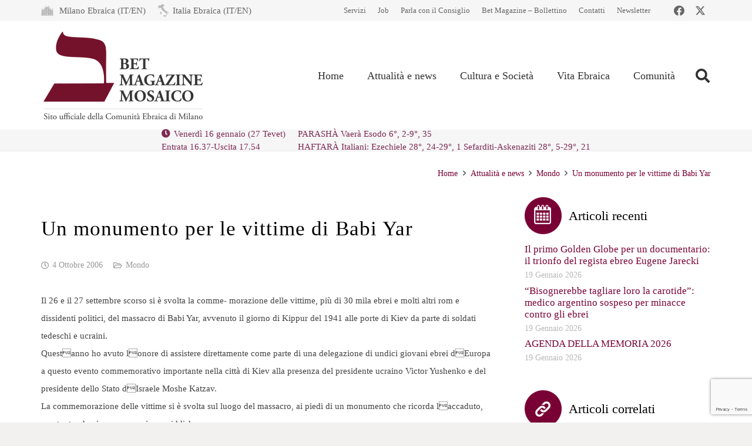

--- FILE ---
content_type: text/html; charset=utf-8
request_url: https://www.google.com/recaptcha/api2/anchor?ar=1&k=6LfYX8cUAAAAALOBOv84vkkasMl-vynBKHhL749Q&co=aHR0cHM6Ly93d3cubW9zYWljby1jZW0uaXQ6NDQz&hl=en&v=PoyoqOPhxBO7pBk68S4YbpHZ&size=invisible&anchor-ms=20000&execute-ms=30000&cb=72iwlrcnf8v6
body_size: 48506
content:
<!DOCTYPE HTML><html dir="ltr" lang="en"><head><meta http-equiv="Content-Type" content="text/html; charset=UTF-8">
<meta http-equiv="X-UA-Compatible" content="IE=edge">
<title>reCAPTCHA</title>
<style type="text/css">
/* cyrillic-ext */
@font-face {
  font-family: 'Roboto';
  font-style: normal;
  font-weight: 400;
  font-stretch: 100%;
  src: url(//fonts.gstatic.com/s/roboto/v48/KFO7CnqEu92Fr1ME7kSn66aGLdTylUAMa3GUBHMdazTgWw.woff2) format('woff2');
  unicode-range: U+0460-052F, U+1C80-1C8A, U+20B4, U+2DE0-2DFF, U+A640-A69F, U+FE2E-FE2F;
}
/* cyrillic */
@font-face {
  font-family: 'Roboto';
  font-style: normal;
  font-weight: 400;
  font-stretch: 100%;
  src: url(//fonts.gstatic.com/s/roboto/v48/KFO7CnqEu92Fr1ME7kSn66aGLdTylUAMa3iUBHMdazTgWw.woff2) format('woff2');
  unicode-range: U+0301, U+0400-045F, U+0490-0491, U+04B0-04B1, U+2116;
}
/* greek-ext */
@font-face {
  font-family: 'Roboto';
  font-style: normal;
  font-weight: 400;
  font-stretch: 100%;
  src: url(//fonts.gstatic.com/s/roboto/v48/KFO7CnqEu92Fr1ME7kSn66aGLdTylUAMa3CUBHMdazTgWw.woff2) format('woff2');
  unicode-range: U+1F00-1FFF;
}
/* greek */
@font-face {
  font-family: 'Roboto';
  font-style: normal;
  font-weight: 400;
  font-stretch: 100%;
  src: url(//fonts.gstatic.com/s/roboto/v48/KFO7CnqEu92Fr1ME7kSn66aGLdTylUAMa3-UBHMdazTgWw.woff2) format('woff2');
  unicode-range: U+0370-0377, U+037A-037F, U+0384-038A, U+038C, U+038E-03A1, U+03A3-03FF;
}
/* math */
@font-face {
  font-family: 'Roboto';
  font-style: normal;
  font-weight: 400;
  font-stretch: 100%;
  src: url(//fonts.gstatic.com/s/roboto/v48/KFO7CnqEu92Fr1ME7kSn66aGLdTylUAMawCUBHMdazTgWw.woff2) format('woff2');
  unicode-range: U+0302-0303, U+0305, U+0307-0308, U+0310, U+0312, U+0315, U+031A, U+0326-0327, U+032C, U+032F-0330, U+0332-0333, U+0338, U+033A, U+0346, U+034D, U+0391-03A1, U+03A3-03A9, U+03B1-03C9, U+03D1, U+03D5-03D6, U+03F0-03F1, U+03F4-03F5, U+2016-2017, U+2034-2038, U+203C, U+2040, U+2043, U+2047, U+2050, U+2057, U+205F, U+2070-2071, U+2074-208E, U+2090-209C, U+20D0-20DC, U+20E1, U+20E5-20EF, U+2100-2112, U+2114-2115, U+2117-2121, U+2123-214F, U+2190, U+2192, U+2194-21AE, U+21B0-21E5, U+21F1-21F2, U+21F4-2211, U+2213-2214, U+2216-22FF, U+2308-230B, U+2310, U+2319, U+231C-2321, U+2336-237A, U+237C, U+2395, U+239B-23B7, U+23D0, U+23DC-23E1, U+2474-2475, U+25AF, U+25B3, U+25B7, U+25BD, U+25C1, U+25CA, U+25CC, U+25FB, U+266D-266F, U+27C0-27FF, U+2900-2AFF, U+2B0E-2B11, U+2B30-2B4C, U+2BFE, U+3030, U+FF5B, U+FF5D, U+1D400-1D7FF, U+1EE00-1EEFF;
}
/* symbols */
@font-face {
  font-family: 'Roboto';
  font-style: normal;
  font-weight: 400;
  font-stretch: 100%;
  src: url(//fonts.gstatic.com/s/roboto/v48/KFO7CnqEu92Fr1ME7kSn66aGLdTylUAMaxKUBHMdazTgWw.woff2) format('woff2');
  unicode-range: U+0001-000C, U+000E-001F, U+007F-009F, U+20DD-20E0, U+20E2-20E4, U+2150-218F, U+2190, U+2192, U+2194-2199, U+21AF, U+21E6-21F0, U+21F3, U+2218-2219, U+2299, U+22C4-22C6, U+2300-243F, U+2440-244A, U+2460-24FF, U+25A0-27BF, U+2800-28FF, U+2921-2922, U+2981, U+29BF, U+29EB, U+2B00-2BFF, U+4DC0-4DFF, U+FFF9-FFFB, U+10140-1018E, U+10190-1019C, U+101A0, U+101D0-101FD, U+102E0-102FB, U+10E60-10E7E, U+1D2C0-1D2D3, U+1D2E0-1D37F, U+1F000-1F0FF, U+1F100-1F1AD, U+1F1E6-1F1FF, U+1F30D-1F30F, U+1F315, U+1F31C, U+1F31E, U+1F320-1F32C, U+1F336, U+1F378, U+1F37D, U+1F382, U+1F393-1F39F, U+1F3A7-1F3A8, U+1F3AC-1F3AF, U+1F3C2, U+1F3C4-1F3C6, U+1F3CA-1F3CE, U+1F3D4-1F3E0, U+1F3ED, U+1F3F1-1F3F3, U+1F3F5-1F3F7, U+1F408, U+1F415, U+1F41F, U+1F426, U+1F43F, U+1F441-1F442, U+1F444, U+1F446-1F449, U+1F44C-1F44E, U+1F453, U+1F46A, U+1F47D, U+1F4A3, U+1F4B0, U+1F4B3, U+1F4B9, U+1F4BB, U+1F4BF, U+1F4C8-1F4CB, U+1F4D6, U+1F4DA, U+1F4DF, U+1F4E3-1F4E6, U+1F4EA-1F4ED, U+1F4F7, U+1F4F9-1F4FB, U+1F4FD-1F4FE, U+1F503, U+1F507-1F50B, U+1F50D, U+1F512-1F513, U+1F53E-1F54A, U+1F54F-1F5FA, U+1F610, U+1F650-1F67F, U+1F687, U+1F68D, U+1F691, U+1F694, U+1F698, U+1F6AD, U+1F6B2, U+1F6B9-1F6BA, U+1F6BC, U+1F6C6-1F6CF, U+1F6D3-1F6D7, U+1F6E0-1F6EA, U+1F6F0-1F6F3, U+1F6F7-1F6FC, U+1F700-1F7FF, U+1F800-1F80B, U+1F810-1F847, U+1F850-1F859, U+1F860-1F887, U+1F890-1F8AD, U+1F8B0-1F8BB, U+1F8C0-1F8C1, U+1F900-1F90B, U+1F93B, U+1F946, U+1F984, U+1F996, U+1F9E9, U+1FA00-1FA6F, U+1FA70-1FA7C, U+1FA80-1FA89, U+1FA8F-1FAC6, U+1FACE-1FADC, U+1FADF-1FAE9, U+1FAF0-1FAF8, U+1FB00-1FBFF;
}
/* vietnamese */
@font-face {
  font-family: 'Roboto';
  font-style: normal;
  font-weight: 400;
  font-stretch: 100%;
  src: url(//fonts.gstatic.com/s/roboto/v48/KFO7CnqEu92Fr1ME7kSn66aGLdTylUAMa3OUBHMdazTgWw.woff2) format('woff2');
  unicode-range: U+0102-0103, U+0110-0111, U+0128-0129, U+0168-0169, U+01A0-01A1, U+01AF-01B0, U+0300-0301, U+0303-0304, U+0308-0309, U+0323, U+0329, U+1EA0-1EF9, U+20AB;
}
/* latin-ext */
@font-face {
  font-family: 'Roboto';
  font-style: normal;
  font-weight: 400;
  font-stretch: 100%;
  src: url(//fonts.gstatic.com/s/roboto/v48/KFO7CnqEu92Fr1ME7kSn66aGLdTylUAMa3KUBHMdazTgWw.woff2) format('woff2');
  unicode-range: U+0100-02BA, U+02BD-02C5, U+02C7-02CC, U+02CE-02D7, U+02DD-02FF, U+0304, U+0308, U+0329, U+1D00-1DBF, U+1E00-1E9F, U+1EF2-1EFF, U+2020, U+20A0-20AB, U+20AD-20C0, U+2113, U+2C60-2C7F, U+A720-A7FF;
}
/* latin */
@font-face {
  font-family: 'Roboto';
  font-style: normal;
  font-weight: 400;
  font-stretch: 100%;
  src: url(//fonts.gstatic.com/s/roboto/v48/KFO7CnqEu92Fr1ME7kSn66aGLdTylUAMa3yUBHMdazQ.woff2) format('woff2');
  unicode-range: U+0000-00FF, U+0131, U+0152-0153, U+02BB-02BC, U+02C6, U+02DA, U+02DC, U+0304, U+0308, U+0329, U+2000-206F, U+20AC, U+2122, U+2191, U+2193, U+2212, U+2215, U+FEFF, U+FFFD;
}
/* cyrillic-ext */
@font-face {
  font-family: 'Roboto';
  font-style: normal;
  font-weight: 500;
  font-stretch: 100%;
  src: url(//fonts.gstatic.com/s/roboto/v48/KFO7CnqEu92Fr1ME7kSn66aGLdTylUAMa3GUBHMdazTgWw.woff2) format('woff2');
  unicode-range: U+0460-052F, U+1C80-1C8A, U+20B4, U+2DE0-2DFF, U+A640-A69F, U+FE2E-FE2F;
}
/* cyrillic */
@font-face {
  font-family: 'Roboto';
  font-style: normal;
  font-weight: 500;
  font-stretch: 100%;
  src: url(//fonts.gstatic.com/s/roboto/v48/KFO7CnqEu92Fr1ME7kSn66aGLdTylUAMa3iUBHMdazTgWw.woff2) format('woff2');
  unicode-range: U+0301, U+0400-045F, U+0490-0491, U+04B0-04B1, U+2116;
}
/* greek-ext */
@font-face {
  font-family: 'Roboto';
  font-style: normal;
  font-weight: 500;
  font-stretch: 100%;
  src: url(//fonts.gstatic.com/s/roboto/v48/KFO7CnqEu92Fr1ME7kSn66aGLdTylUAMa3CUBHMdazTgWw.woff2) format('woff2');
  unicode-range: U+1F00-1FFF;
}
/* greek */
@font-face {
  font-family: 'Roboto';
  font-style: normal;
  font-weight: 500;
  font-stretch: 100%;
  src: url(//fonts.gstatic.com/s/roboto/v48/KFO7CnqEu92Fr1ME7kSn66aGLdTylUAMa3-UBHMdazTgWw.woff2) format('woff2');
  unicode-range: U+0370-0377, U+037A-037F, U+0384-038A, U+038C, U+038E-03A1, U+03A3-03FF;
}
/* math */
@font-face {
  font-family: 'Roboto';
  font-style: normal;
  font-weight: 500;
  font-stretch: 100%;
  src: url(//fonts.gstatic.com/s/roboto/v48/KFO7CnqEu92Fr1ME7kSn66aGLdTylUAMawCUBHMdazTgWw.woff2) format('woff2');
  unicode-range: U+0302-0303, U+0305, U+0307-0308, U+0310, U+0312, U+0315, U+031A, U+0326-0327, U+032C, U+032F-0330, U+0332-0333, U+0338, U+033A, U+0346, U+034D, U+0391-03A1, U+03A3-03A9, U+03B1-03C9, U+03D1, U+03D5-03D6, U+03F0-03F1, U+03F4-03F5, U+2016-2017, U+2034-2038, U+203C, U+2040, U+2043, U+2047, U+2050, U+2057, U+205F, U+2070-2071, U+2074-208E, U+2090-209C, U+20D0-20DC, U+20E1, U+20E5-20EF, U+2100-2112, U+2114-2115, U+2117-2121, U+2123-214F, U+2190, U+2192, U+2194-21AE, U+21B0-21E5, U+21F1-21F2, U+21F4-2211, U+2213-2214, U+2216-22FF, U+2308-230B, U+2310, U+2319, U+231C-2321, U+2336-237A, U+237C, U+2395, U+239B-23B7, U+23D0, U+23DC-23E1, U+2474-2475, U+25AF, U+25B3, U+25B7, U+25BD, U+25C1, U+25CA, U+25CC, U+25FB, U+266D-266F, U+27C0-27FF, U+2900-2AFF, U+2B0E-2B11, U+2B30-2B4C, U+2BFE, U+3030, U+FF5B, U+FF5D, U+1D400-1D7FF, U+1EE00-1EEFF;
}
/* symbols */
@font-face {
  font-family: 'Roboto';
  font-style: normal;
  font-weight: 500;
  font-stretch: 100%;
  src: url(//fonts.gstatic.com/s/roboto/v48/KFO7CnqEu92Fr1ME7kSn66aGLdTylUAMaxKUBHMdazTgWw.woff2) format('woff2');
  unicode-range: U+0001-000C, U+000E-001F, U+007F-009F, U+20DD-20E0, U+20E2-20E4, U+2150-218F, U+2190, U+2192, U+2194-2199, U+21AF, U+21E6-21F0, U+21F3, U+2218-2219, U+2299, U+22C4-22C6, U+2300-243F, U+2440-244A, U+2460-24FF, U+25A0-27BF, U+2800-28FF, U+2921-2922, U+2981, U+29BF, U+29EB, U+2B00-2BFF, U+4DC0-4DFF, U+FFF9-FFFB, U+10140-1018E, U+10190-1019C, U+101A0, U+101D0-101FD, U+102E0-102FB, U+10E60-10E7E, U+1D2C0-1D2D3, U+1D2E0-1D37F, U+1F000-1F0FF, U+1F100-1F1AD, U+1F1E6-1F1FF, U+1F30D-1F30F, U+1F315, U+1F31C, U+1F31E, U+1F320-1F32C, U+1F336, U+1F378, U+1F37D, U+1F382, U+1F393-1F39F, U+1F3A7-1F3A8, U+1F3AC-1F3AF, U+1F3C2, U+1F3C4-1F3C6, U+1F3CA-1F3CE, U+1F3D4-1F3E0, U+1F3ED, U+1F3F1-1F3F3, U+1F3F5-1F3F7, U+1F408, U+1F415, U+1F41F, U+1F426, U+1F43F, U+1F441-1F442, U+1F444, U+1F446-1F449, U+1F44C-1F44E, U+1F453, U+1F46A, U+1F47D, U+1F4A3, U+1F4B0, U+1F4B3, U+1F4B9, U+1F4BB, U+1F4BF, U+1F4C8-1F4CB, U+1F4D6, U+1F4DA, U+1F4DF, U+1F4E3-1F4E6, U+1F4EA-1F4ED, U+1F4F7, U+1F4F9-1F4FB, U+1F4FD-1F4FE, U+1F503, U+1F507-1F50B, U+1F50D, U+1F512-1F513, U+1F53E-1F54A, U+1F54F-1F5FA, U+1F610, U+1F650-1F67F, U+1F687, U+1F68D, U+1F691, U+1F694, U+1F698, U+1F6AD, U+1F6B2, U+1F6B9-1F6BA, U+1F6BC, U+1F6C6-1F6CF, U+1F6D3-1F6D7, U+1F6E0-1F6EA, U+1F6F0-1F6F3, U+1F6F7-1F6FC, U+1F700-1F7FF, U+1F800-1F80B, U+1F810-1F847, U+1F850-1F859, U+1F860-1F887, U+1F890-1F8AD, U+1F8B0-1F8BB, U+1F8C0-1F8C1, U+1F900-1F90B, U+1F93B, U+1F946, U+1F984, U+1F996, U+1F9E9, U+1FA00-1FA6F, U+1FA70-1FA7C, U+1FA80-1FA89, U+1FA8F-1FAC6, U+1FACE-1FADC, U+1FADF-1FAE9, U+1FAF0-1FAF8, U+1FB00-1FBFF;
}
/* vietnamese */
@font-face {
  font-family: 'Roboto';
  font-style: normal;
  font-weight: 500;
  font-stretch: 100%;
  src: url(//fonts.gstatic.com/s/roboto/v48/KFO7CnqEu92Fr1ME7kSn66aGLdTylUAMa3OUBHMdazTgWw.woff2) format('woff2');
  unicode-range: U+0102-0103, U+0110-0111, U+0128-0129, U+0168-0169, U+01A0-01A1, U+01AF-01B0, U+0300-0301, U+0303-0304, U+0308-0309, U+0323, U+0329, U+1EA0-1EF9, U+20AB;
}
/* latin-ext */
@font-face {
  font-family: 'Roboto';
  font-style: normal;
  font-weight: 500;
  font-stretch: 100%;
  src: url(//fonts.gstatic.com/s/roboto/v48/KFO7CnqEu92Fr1ME7kSn66aGLdTylUAMa3KUBHMdazTgWw.woff2) format('woff2');
  unicode-range: U+0100-02BA, U+02BD-02C5, U+02C7-02CC, U+02CE-02D7, U+02DD-02FF, U+0304, U+0308, U+0329, U+1D00-1DBF, U+1E00-1E9F, U+1EF2-1EFF, U+2020, U+20A0-20AB, U+20AD-20C0, U+2113, U+2C60-2C7F, U+A720-A7FF;
}
/* latin */
@font-face {
  font-family: 'Roboto';
  font-style: normal;
  font-weight: 500;
  font-stretch: 100%;
  src: url(//fonts.gstatic.com/s/roboto/v48/KFO7CnqEu92Fr1ME7kSn66aGLdTylUAMa3yUBHMdazQ.woff2) format('woff2');
  unicode-range: U+0000-00FF, U+0131, U+0152-0153, U+02BB-02BC, U+02C6, U+02DA, U+02DC, U+0304, U+0308, U+0329, U+2000-206F, U+20AC, U+2122, U+2191, U+2193, U+2212, U+2215, U+FEFF, U+FFFD;
}
/* cyrillic-ext */
@font-face {
  font-family: 'Roboto';
  font-style: normal;
  font-weight: 900;
  font-stretch: 100%;
  src: url(//fonts.gstatic.com/s/roboto/v48/KFO7CnqEu92Fr1ME7kSn66aGLdTylUAMa3GUBHMdazTgWw.woff2) format('woff2');
  unicode-range: U+0460-052F, U+1C80-1C8A, U+20B4, U+2DE0-2DFF, U+A640-A69F, U+FE2E-FE2F;
}
/* cyrillic */
@font-face {
  font-family: 'Roboto';
  font-style: normal;
  font-weight: 900;
  font-stretch: 100%;
  src: url(//fonts.gstatic.com/s/roboto/v48/KFO7CnqEu92Fr1ME7kSn66aGLdTylUAMa3iUBHMdazTgWw.woff2) format('woff2');
  unicode-range: U+0301, U+0400-045F, U+0490-0491, U+04B0-04B1, U+2116;
}
/* greek-ext */
@font-face {
  font-family: 'Roboto';
  font-style: normal;
  font-weight: 900;
  font-stretch: 100%;
  src: url(//fonts.gstatic.com/s/roboto/v48/KFO7CnqEu92Fr1ME7kSn66aGLdTylUAMa3CUBHMdazTgWw.woff2) format('woff2');
  unicode-range: U+1F00-1FFF;
}
/* greek */
@font-face {
  font-family: 'Roboto';
  font-style: normal;
  font-weight: 900;
  font-stretch: 100%;
  src: url(//fonts.gstatic.com/s/roboto/v48/KFO7CnqEu92Fr1ME7kSn66aGLdTylUAMa3-UBHMdazTgWw.woff2) format('woff2');
  unicode-range: U+0370-0377, U+037A-037F, U+0384-038A, U+038C, U+038E-03A1, U+03A3-03FF;
}
/* math */
@font-face {
  font-family: 'Roboto';
  font-style: normal;
  font-weight: 900;
  font-stretch: 100%;
  src: url(//fonts.gstatic.com/s/roboto/v48/KFO7CnqEu92Fr1ME7kSn66aGLdTylUAMawCUBHMdazTgWw.woff2) format('woff2');
  unicode-range: U+0302-0303, U+0305, U+0307-0308, U+0310, U+0312, U+0315, U+031A, U+0326-0327, U+032C, U+032F-0330, U+0332-0333, U+0338, U+033A, U+0346, U+034D, U+0391-03A1, U+03A3-03A9, U+03B1-03C9, U+03D1, U+03D5-03D6, U+03F0-03F1, U+03F4-03F5, U+2016-2017, U+2034-2038, U+203C, U+2040, U+2043, U+2047, U+2050, U+2057, U+205F, U+2070-2071, U+2074-208E, U+2090-209C, U+20D0-20DC, U+20E1, U+20E5-20EF, U+2100-2112, U+2114-2115, U+2117-2121, U+2123-214F, U+2190, U+2192, U+2194-21AE, U+21B0-21E5, U+21F1-21F2, U+21F4-2211, U+2213-2214, U+2216-22FF, U+2308-230B, U+2310, U+2319, U+231C-2321, U+2336-237A, U+237C, U+2395, U+239B-23B7, U+23D0, U+23DC-23E1, U+2474-2475, U+25AF, U+25B3, U+25B7, U+25BD, U+25C1, U+25CA, U+25CC, U+25FB, U+266D-266F, U+27C0-27FF, U+2900-2AFF, U+2B0E-2B11, U+2B30-2B4C, U+2BFE, U+3030, U+FF5B, U+FF5D, U+1D400-1D7FF, U+1EE00-1EEFF;
}
/* symbols */
@font-face {
  font-family: 'Roboto';
  font-style: normal;
  font-weight: 900;
  font-stretch: 100%;
  src: url(//fonts.gstatic.com/s/roboto/v48/KFO7CnqEu92Fr1ME7kSn66aGLdTylUAMaxKUBHMdazTgWw.woff2) format('woff2');
  unicode-range: U+0001-000C, U+000E-001F, U+007F-009F, U+20DD-20E0, U+20E2-20E4, U+2150-218F, U+2190, U+2192, U+2194-2199, U+21AF, U+21E6-21F0, U+21F3, U+2218-2219, U+2299, U+22C4-22C6, U+2300-243F, U+2440-244A, U+2460-24FF, U+25A0-27BF, U+2800-28FF, U+2921-2922, U+2981, U+29BF, U+29EB, U+2B00-2BFF, U+4DC0-4DFF, U+FFF9-FFFB, U+10140-1018E, U+10190-1019C, U+101A0, U+101D0-101FD, U+102E0-102FB, U+10E60-10E7E, U+1D2C0-1D2D3, U+1D2E0-1D37F, U+1F000-1F0FF, U+1F100-1F1AD, U+1F1E6-1F1FF, U+1F30D-1F30F, U+1F315, U+1F31C, U+1F31E, U+1F320-1F32C, U+1F336, U+1F378, U+1F37D, U+1F382, U+1F393-1F39F, U+1F3A7-1F3A8, U+1F3AC-1F3AF, U+1F3C2, U+1F3C4-1F3C6, U+1F3CA-1F3CE, U+1F3D4-1F3E0, U+1F3ED, U+1F3F1-1F3F3, U+1F3F5-1F3F7, U+1F408, U+1F415, U+1F41F, U+1F426, U+1F43F, U+1F441-1F442, U+1F444, U+1F446-1F449, U+1F44C-1F44E, U+1F453, U+1F46A, U+1F47D, U+1F4A3, U+1F4B0, U+1F4B3, U+1F4B9, U+1F4BB, U+1F4BF, U+1F4C8-1F4CB, U+1F4D6, U+1F4DA, U+1F4DF, U+1F4E3-1F4E6, U+1F4EA-1F4ED, U+1F4F7, U+1F4F9-1F4FB, U+1F4FD-1F4FE, U+1F503, U+1F507-1F50B, U+1F50D, U+1F512-1F513, U+1F53E-1F54A, U+1F54F-1F5FA, U+1F610, U+1F650-1F67F, U+1F687, U+1F68D, U+1F691, U+1F694, U+1F698, U+1F6AD, U+1F6B2, U+1F6B9-1F6BA, U+1F6BC, U+1F6C6-1F6CF, U+1F6D3-1F6D7, U+1F6E0-1F6EA, U+1F6F0-1F6F3, U+1F6F7-1F6FC, U+1F700-1F7FF, U+1F800-1F80B, U+1F810-1F847, U+1F850-1F859, U+1F860-1F887, U+1F890-1F8AD, U+1F8B0-1F8BB, U+1F8C0-1F8C1, U+1F900-1F90B, U+1F93B, U+1F946, U+1F984, U+1F996, U+1F9E9, U+1FA00-1FA6F, U+1FA70-1FA7C, U+1FA80-1FA89, U+1FA8F-1FAC6, U+1FACE-1FADC, U+1FADF-1FAE9, U+1FAF0-1FAF8, U+1FB00-1FBFF;
}
/* vietnamese */
@font-face {
  font-family: 'Roboto';
  font-style: normal;
  font-weight: 900;
  font-stretch: 100%;
  src: url(//fonts.gstatic.com/s/roboto/v48/KFO7CnqEu92Fr1ME7kSn66aGLdTylUAMa3OUBHMdazTgWw.woff2) format('woff2');
  unicode-range: U+0102-0103, U+0110-0111, U+0128-0129, U+0168-0169, U+01A0-01A1, U+01AF-01B0, U+0300-0301, U+0303-0304, U+0308-0309, U+0323, U+0329, U+1EA0-1EF9, U+20AB;
}
/* latin-ext */
@font-face {
  font-family: 'Roboto';
  font-style: normal;
  font-weight: 900;
  font-stretch: 100%;
  src: url(//fonts.gstatic.com/s/roboto/v48/KFO7CnqEu92Fr1ME7kSn66aGLdTylUAMa3KUBHMdazTgWw.woff2) format('woff2');
  unicode-range: U+0100-02BA, U+02BD-02C5, U+02C7-02CC, U+02CE-02D7, U+02DD-02FF, U+0304, U+0308, U+0329, U+1D00-1DBF, U+1E00-1E9F, U+1EF2-1EFF, U+2020, U+20A0-20AB, U+20AD-20C0, U+2113, U+2C60-2C7F, U+A720-A7FF;
}
/* latin */
@font-face {
  font-family: 'Roboto';
  font-style: normal;
  font-weight: 900;
  font-stretch: 100%;
  src: url(//fonts.gstatic.com/s/roboto/v48/KFO7CnqEu92Fr1ME7kSn66aGLdTylUAMa3yUBHMdazQ.woff2) format('woff2');
  unicode-range: U+0000-00FF, U+0131, U+0152-0153, U+02BB-02BC, U+02C6, U+02DA, U+02DC, U+0304, U+0308, U+0329, U+2000-206F, U+20AC, U+2122, U+2191, U+2193, U+2212, U+2215, U+FEFF, U+FFFD;
}

</style>
<link rel="stylesheet" type="text/css" href="https://www.gstatic.com/recaptcha/releases/PoyoqOPhxBO7pBk68S4YbpHZ/styles__ltr.css">
<script nonce="M1QWi6jeQBOuf3PJvnKoQg" type="text/javascript">window['__recaptcha_api'] = 'https://www.google.com/recaptcha/api2/';</script>
<script type="text/javascript" src="https://www.gstatic.com/recaptcha/releases/PoyoqOPhxBO7pBk68S4YbpHZ/recaptcha__en.js" nonce="M1QWi6jeQBOuf3PJvnKoQg">
      
    </script></head>
<body><div id="rc-anchor-alert" class="rc-anchor-alert"></div>
<input type="hidden" id="recaptcha-token" value="[base64]">
<script type="text/javascript" nonce="M1QWi6jeQBOuf3PJvnKoQg">
      recaptcha.anchor.Main.init("[\x22ainput\x22,[\x22bgdata\x22,\x22\x22,\[base64]/[base64]/UltIKytdPWE6KGE8MjA0OD9SW0grK109YT4+NnwxOTI6KChhJjY0NTEyKT09NTUyOTYmJnErMTxoLmxlbmd0aCYmKGguY2hhckNvZGVBdChxKzEpJjY0NTEyKT09NTYzMjA/[base64]/MjU1OlI/[base64]/[base64]/[base64]/[base64]/[base64]/[base64]/[base64]/[base64]/[base64]/[base64]\x22,\[base64]\x22,\x22woHChVjDt8Kqf0/CusOgcx/[base64]/DiWbCksKowoTDkgVUBF/DvMOod3MdCsKmdRoewrjDnyHCn8K0PmvCr8OYO8OJw5zCrcOxw5fDncKewp/ClERkwp8/L8KUw4wFwrl0woLCognDt8OObi7CisO1a37DvsOwbXJcHsOIR8Kmwp/CvMOlw4rDi14cJ1DDscKswodOwovDlnzCucKuw6PDgMOJwrM4w4bDoMKKSRDDrRhQNxXDuiJQw4RBNlvDrSvCrcKAZSHDtMKgwrAHIRhzG8OYFcKtw43DmcKdwpfCpkUnclLCgMOAD8KfwoZ5X2LCjcKQwo/DoxEKYAjDrMOIYsKdwp7CsQVewrtNwoDCoMOhRcOIw5/CiWbClyEPw7zDrAxDwrPDm8KvwrXCs8K0WsOVwpfCvlTCo0bCq3F0w7PDkGrCvcKZDGYMZMOUw4DDlhtJJRHDucOaDMKUwqrDmTTDsMONH8OED0RLVcOXdcOUfCcMUMOMIsKYwo/CmMKMwoHDiRRIw4djw7/DgsOeHMKPW8K8OcOeF8ODacKrw73DtVnCkmPDjVp+KcKqw7jCg8O2wpnDpcKgcsOIwp3Dp0MLEirClhrDrwNHP8Kmw4bDuSLDuWY8McOrwrtvwo54QinClFUpQ8KVwqnCm8Ouw6JEa8KRNsKmw6x0wrQLwrHDgsK5wrkdTHPCv8K4wps0wrcCO8OZQMKhw5/DnQ87Y8O8B8Kyw7zDusOPVC9kw43DnQzDqjvCjQNZIFMsIwjDn8O6IhoTwoXCk1PCm2jCksKCwprDmcKPWS/CnCnCmiNhd1/[base64]/Ch8Kcw6omw7c+Oi1nwq3DnSTCnsO7w79dwoZMZsO+PsKawpIZw5ggwrjDlknCocKWGQh8wr/DlA3Cr2bCgHTDnVLDjUDCscK9woxxTsOheFJtAcKqf8KSLAQALBzCvXDDpsO+w7HCmhd5wqEdWHgQw6Y1w65nwqHCvXjCtn9/w7E4X2HDhsKfw6zCnsO/[base64]/[base64]/GA5Aw7VsQMOswqXDgTbDkXjCtcKbQn3DjMOXwrPDocONa2/CicO/[base64]/DmWDCjS7DgFnDnHkXWSAURsKkIRLCqm3CrW3DlsKow7XDgcOXEcKIwo89B8OAG8O7wp3CqHfCoSptBMOCwqUQClNfYksoBsOpa0bDisKSw7sXw5RzwrppGwPDrg3CtMONw6TCnEkWw6LCtFJXw5LDuSLDpTYWLwnDmMKmw7zCk8KRwoRGw53DvD/CqcOIw5zCmWDChBvChsONehV1BcKVwrICwpbDhUcQw4hXwrViE8Kaw6oxVAHChMKLwp1gwqseecOvSMKrwpdnwpIww6tkw4DCvgjDl8OPb3zDlDpMw7bDusOnw7Z6KmPDk8KIw4tewpJ/aifClzVVw4DCkC8LwqMpw7XCpRHDv8KiQh4/wpYLwqQ6G8Orw65Zw67DjMKHIjFpXWoMeigoSRjDpsOKKVNDw6XDq8KIw6zDo8Osw75lw4PCncOBw5bDnMOXU2Uqw4lpNcKWw5fDkhPCv8Ofw6gZw5tCC8OaUsK6ck/CvsKrwpXDoREsSiQhw5s9c8K0w4TCisOTVkJdw4BuCMO8fxjDg8K8w4syBcK+fwbDhMONIMOHD3EoEsKOOTFEMis2w5fDm8OCPcKIwot0NFvCl3fCtcOkFi4/[base64]/CpHvCr8O0w5vCqjDCiMKSD8Kiw7psw4fDq8OQw658BsO+B8OAwrLCsQ1OHAPCkizChCzDusKRfsKsCik5woN8Ck/DtsKkKcKgw4ETwos0w7AEwoTDncKvwoDDnjtLPHbDjcOswrLDtsORwr3Dshhcwotxw73CrX3Dh8O9JMKxwoHDq8KTXMOidVU1L8OVw4nDkEnDqsOgXcKGw60nw5QlwrzCvMKyw4HDnmLDhsKcO8K2wq/[base64]/[base64]/Dj8K/[base64]/w6w0w51Sw5RdBnlfLR3CjFEowrrDtMKidg7DlBnDj8OUwpRFwpvDhAnDiMOdFsOFZhUQHMOlFsKzFRXDpmPDpHRresOEw5LDjcKTw5DDqx7DrMOlw7zDj2rCkghhw5Aow7YXwoxmw5rDvcK7w67Du8OnwopmZh4vDVzCmsOqwrYldsKPaEtVw7t/w5vDusKpwrYww752wprCisO3w7PCq8Oxw7F4FGvDnRXCsBkrwo8gw71iw4/[base64]/WyZZwqDCusKBwrsFKlfDnFPCkTIQUCFiw6/[base64]/CgcOSOsKrwoPCpVfDm8OfCjXCkwnDtsO9HcOqRMO6wrPDj8KKPsO2wovChsKyw5/Cpj/DrMOwAXQMR0DCoBVKwqB7w6QCw6/[base64]/DqsKhw4Rww4PDosOYwrhNJ8ORwq9ww4rDvMKtUHLCrm7DlsOYwrJ9TTTCiMOnfyTChsOaQsKlSiREVMO8wpfDj8KMN1TCisO9wpcxZV7DrcO0Kh3Cs8K9ZVzDsMKEwqhBwpnDjXTDuwJzw5ION8Ocwqxbw7JOIMOdVVUDTic/XMO6Y3oBWsOFw68qWB/DtkDCiQsudxAlw6XCqMKAb8Kbw7NKBsK9wrQKUA7DkWLCu21awqZiwqLChxPCtcKfw5vDtDnCmEvCqiYzGMOIbMKQwoUKQHnDosKMdsKHwpDCrC9zw7/[base64]/[base64]/Cj8OrayN/[base64]/DmsKDw4RCwo7CllzDkkVzOj9yw5EUwp/Cu3PCnRTCuH1DQRUlbsOqNsOnw7rCsDTCtBTCpsOJIlR9TMOSeTUUw6AsdGh3woM9woDCh8Kaw7DDtcODcTFvw5DCqMOJw4FjL8KFNhbCnMOXw4cfw4wPeCbDkMOWOSYeABfDtGvCsVA3w5Yhwq80HMOuwq5QcMKWw5ctVsO5w4gOAn8uNxY4wq7DgxcWSG/ChFIhLMKlXCcHHWZ+IjNVaMOBw6DCi8K8wrdsw6EMQcKSG8Oww7hGwrvDosK5OF10Tz/CnMOZwp9fa8OHwqXDm2R6w6zDgjTCkcKHBsKRw6JODG8LNSlhwqdfdibDjcKSKcOEXcKuTsKowp7Dq8OFVlZ3Mj3CrMOTaVvCgGTChSQcw6MBJMOTwptFw6rCjlVJw5XCtsKZw6x0I8KJw4PCs2LDssKFw5JOAW4pwojCksOowp/CkDklfX4IO0fDs8K1wqPChMOgwodyw54bw5nClsOpw7pQQW3CmUnDnnRxf1vCpsKmEcK6PxBow7PDqhI/[base64]/DtcOEw7fCrDbDicOkw5Q9I8OyTMOcSF3CmRLCsMKAL1LDr8KBPsOFPR3CkcOQGCVsw6PCj8KXecO5Y1rDpQPDlsK5w4nDq0MyIHoxw65fwpcWw7/[base64]/w4dzwozCtRpDwqTCiCXCi3IbZSHDrCLCjQ54w4FwZMKRKcOdO1/Cv8OPwoPDhMOfwoXDrcOqL8KNSMOhwrV+wqvDjcKpwrY+wrXCscKyJmPDtiRuwofDgFLCtm3CicO2w6MwwqzCp1vClQN1FsOEw7PCvsO+AxzCnMO3wr8Mw4rCpg7Cm8OGVMOJwq/CmMKIw4EtOsOofcOOw6XDghfCs8OwwoPCmVTDgxxWfcOAZcKsRsO7w7QLwq3DmgdvEsOOw6nCiFUsN8OMworDucO8JsKfw4/DtsODw5hRSl1RwpgnPcKywoDDnkQ0wpPDslbCrwDDnsKTw40dS8K4wodAAg1Aw4/DjFZma0c6ccKpc8O2WgTDkXTCkjEHJhtOw5TCuGUbB8KBC8K6SDfDp2hxCsKZw6MORsOGwqtcX8OswojChTBQfl01QT4tAMOYw4/[base64]/w7HDpkFiSyNnKsOrXSHCtsOad3JQw4DCj8ODw7ZxK0/CsDjCqcODCMOebC/CrR9vw6wOKyLDlsO2b8OOG2hTO8KbEnAOwqoUwofDgcODZw3DukRhw4XDhMO1wpE9wrLDiMO0wq/Dvm/DnHwUwrLCucOnw58CA1Y4wqJIw5tgw47CvEcGRADCqGHDpxwhexoLCMKpXjwAw583cgd8RTLDkFwWwqrDjsKGw6ILGBXDi0IawqYXwoHCiHhjesKebxJ4wrR4E8OYw7INw5HCrFogw67DrcODJlrDkynDpiZOw5YhSsKuwpQawoXCkcOKw4DDohQcecOafcOuLm/CthPDuMKHwox/RsOhw4c5UMOSw7tewqFFCcKJBnnDs3PCvsOzOi9Kw6UOHHPCggtcw5/CoMOubsONRMOif8KXw5fCiMONwoYEw7ZxRjLDv0xkEEhCw6JCT8KLwq0zwofDvTciIcOzHytKXcOcw5HDryNEwrMSBH/DlADCkSfClW7DocKxdsKkwq4gM2Bnw4dxw5d5woFuU1nCpMKBTw/DlRtBC8KLw4LCpAVbR1PCiSPCj8Kuw7ghwqwkCSxxU8K7woNtw5lLw4V8USEHaMOFwr9Tw7LChcOpB8OsUWd9esOcND5JUhLCksOYNcOGQsO2ccKqwrnCjMKMw4sbw4YPw5fCpElbWm59wprDksKOw7Bsw40wXlArw5fDk2nCo8OraH7Co8Kow6XCnC/[base64]/[base64]/ClsOoKGfDjcKLwqzDgzXChsKKw43ClcKIA8KWw5/[base64]/CsMKowqbCjxTCl0zCrRZ1w7F+wpnCu8O3w5nCmhYfwoXDkGvCvcKKw4AVw7PCp2LCmQlWUU0dHSfCn8Kxwr5DwqjChTzDhMO5w50pw5XDscOOPcKnc8KkJGHCgHV/w5PDs8KgwoTCgcOrRMOUByECw7duGEfCl8ObwrFiwp7Dt3fDvjXCkMOWeMOBw7o9w4kSdnLCsAXDqylHNTLDo3jDtMKyFDPCl35Gw5TCgcOjw7TCkk1Fw51LSmXCgi1+wo/DtMOXXsO5YzoAFEbCvC3CmMOnwrzDrMOIwpnDo8ONwqN+w6rCsMOQURkiwr5kwpPCmy/Dp8OMw4hQRsOKwr4mNMKMw6l0w74PKk/[base64]/DuMOgw4IUwrLDomg5wqklRsKFfC3DjD4Hw752wrMoUF3DiCIAwoIpc8O2wqcPOcOlwoEqw6wKVcKCUS47J8KZRsKXdFwmwr9UT0DDt8KLJsKKw6PCkCLDvV7CjsODw7TDt11uS8Ohw43Cs8O9VMOLwrBOwrDDt8ONZMKdR8OVw5/DmsONO3Qzwo0KAMKtNMOew7fDosK9NCRVbsKMK8OQw7gXwrjDgMOZIsKuXsOFGS/DssKLwrVyQsK1MydzMsOVwrlRwqgLbMOCP8OMwqZkwq4Fw5zDt8OxWDHDoMODwp8qA2bDtcOHCsOFS1DCiEnCqcKkNXAkBMKfNsKdCTsqZsKILsONTMKGLsO/DDA1LWkKHcOwLwY5ZBnDoWJuw55WdQ1YB8ORG2DCm3Nyw70xw5R9djBHw6jChsKiQm5rwpt4w4ZrwojDiTTDp1nDmMKteCzCtU7CocOZcMKJw6IGJ8KrKVnDsMKGw4bDumvDln/Dj0Y3wqLCn1nDrMOhWcO5aidJHX/CmsKNwoRWwqlqw7dKwo/Do8KTK8OxaMKqwrYhRgpwCMKkbUhrw7BBNhMPwoMfw7FZEAg2MyhpwqXDpgrDiVrDtcOjwoljw5zCgS/CnsOAdnvDvFhWwr3Cvz1UYS/Dnj1Iw7zDoHkXwqHCgMOcw6jDlTrCpxTCpXRMaAYGwo3CqzkWwp/CnMOvwrTDuV85wrkdPiPCthBnwpHDjMO1Ag/[base64]/CvMO4JDXDlmHCvAPDvyTCjMOlK8OlEcOsw6/CtcKCUkvCr8Olw7YfRUnCsMOUXcKjEsObZsOSbm/CjA/[base64]/ChHYxwq5FQsKywoXCuTzChsK6NcK0ZjHCkMOEfGIlwqfCrcO+HGjCmShjwqXDjWoKFVlAQ05KwrJHVRBawqrCuyBUKEHDv0XDscO2w6BxwqzDrMKzGMOEw4YjwqPCoTVYwoDDhgHCvRx/[base64]/wp/Dm8KwcB16BsO6Wy4ow5zDkMK6Yygqw6FKwrfChsOcfXYbLcOwwpc5esKfEi8Dw6jDq8Ojw4NIFMOmPsKvwqIawq4hSsOFwpgTw4fDhsKnRmTCm8KLw79JwpBJw7LCpsKNClBKE8OMC8KYN3PDuSnDv8K0wrYiwq1hwpDCr1U/clvCo8KvwrjDmsOkw6DDqw5uBX4sw6AFw5XCjWhfDX/Cr1rCucO2w4rDlnTCsMOXEGzCvMK8WRnDq8Ocw48LUsOXw6zDmG/[base64]/Cnz3DjMO/[base64]/CrWbCtCY+wqvChcO7dS44wpLCqBhOX8KyVVTDjcKlMMKKwqsFwowswqoKw5zDjxbDncOmw54cw6vDksK0wo1LJgfDh37DvsOBw7VywqrCvU3CgsOIwqzCtB9cQcK+wqFVw5Isw5JEbQDDu1hTXX/CtMOFwofChXtKwogJw5AmwonClcOhasK7F1HDvMOEw5zDv8OwFcKARiXDqQxAIsKPCXFKw6nDiVXDqcOzwp5mWEM/wpcAw6TCuMKDwo7DjcO+w54RDMOmw45Kwo/DosORAsKGwqJcQVjCvU/[base64]/DjytsP0/[base64]/w5Zgw4sww5nCsX/DncKYw7gzNlt9wr4Pw51jw4oGEWMswrXDk8KdN8Okw6nCqnE/wrQ/UhZnw5HCnsKyw6JQw7DDuS4HwonDoj9jC8OlX8OUw5nCsDRMwrDDh2wXRHHCrDErw7wYw63DpjM7wq8+HlHDjMKlworDpi/DhMOswp4eQcKTfsKqdTEFwpPCtwPDsMOsdgQSdWxvZSPCoCcnRQ0cw747CTkSfsKowqwvwo/CvsOjw5LDjMOWXSE7wrjCvcOfCGYmw5XDnAEYdcKPH3FlQwTDpMOXw7XCqsOYT8OocBkswoJFXRnCgcO2e2TCosO8M8KvdXXCvcKgMAoONMOia0nCo8OEb8KowqbCghFLwpTCjEw+JMO8JcOeQUI1wo/DlTBtw6wGF0g1MX0KCcKCdhkLw7cSwqnCjFd1NDTCkGHClcKFTwcTw6xWw7dlbsO0cn1aw4/CiMKCw6gpwo/[base64]/Cj8OjwqXCksKdwozDjz/CmMKcwp/CuTEiGRRRQCZhVcKmMxBDbSpfd1PCkBLCnUwrw6zCnDx+O8Khw4cfw6bDtDnCnDzCusK6wq9bdlYmFMKLTATCs8KIIj7DnMOHw7Ndwo0tXsOcw5N6U8ObeC1ZaMOJwoPCsh9hw7PCnw/DuTDClGvDpMK+wpZUw4zDoAPDvCsZw5h9woLDt8OTw7AlQG/[base64]/CnAPDksO/QcKUO8KNwogZw7EuM8K0w48CTcOmw6wYw6HDnmTDpF12dQPDryIhJMKfwpfDvMOYd0bCgVlqwrAdw540wrDCklEqCG/DocOrwqQEwqDDk8KEw7VDaX5PwoDDo8Otwr/DvcK4wrYOSsKnw5LDscKhb8OcL8O4JzB9AcO8w6zCoAcgwrvDnH4dwpFDw5DDgxVMYcKlJMKPBcOndMOIw4cnUcOfIgHDjsO3OMKbw60CNGXDs8Kjw4PDjAXDt3ogcXJ4CV0GwqnDjXjDri7DlMO1DXrDjh7CqEXChh7DkMKCwoEuwpwDTElcwq/Crnsow47Dt8Oyw5/Dg2Ybwp3Dh0glAVB/w603dMKGwpTDs3PDgmfCgcOrw48uw51mW8K/wr7ChQhsw7FCPnAwwqhuCyY9T05WwpgyUsKHNcKqCWopUcKtbDbDqHjCiAjDrcK/[base64]/Dml3CicOrTMOCGcOYTHV6w6IpdcKQEsOiEMK/w6nCugLDo8Kew7s/[base64]/CksOEAz3DhBPDuMOXKsOIQWJ8dcKKVhDChMOkbMORw4hVQ8K+WQLCnCESA8KDw63DuAjDvsKKMAI8GwnCtztzw7k/ecOpw67Coy0rwrsWwp7CiCLDq2XDulvDlsOYw55WfcKYQ8KkwqRuw4HDkkrDp8OPw5PCscO/VcKdcsKAYDgdw6HDqSDDmx7ClHlhw4JfwrvCocOkw5lnPMK7dMOUw6HDqsKIecK0wpDCmEfCiQTCoXvCq0Z1wpt7X8KSw79HaEsMwpnDkVtHcxTDmjLCjsOPdAdbw4jCqyvDtVkbw6tnwq/CvcOdwoJmU8KlAMKwQ8Kfw4h2wq/Ckz8hP8KKPMKIw5fDnMKKwp7DvMO0XsKxw4zCu8Ohw6bChMKRw5oxwqd+FyUUecKJwofDhMO/[base64]/w4ZAdRE0w7vDkhHDsRxgAn3DvhpTw7XDnQTCusKhwr/Dhi/CmsOOwrd7w5AKw6pAw6LDscO/w5jChhFCPid7Zjccw4fDgMOWwojCoMK4w7DDmWrDrRURTiF2cMK8GGDDvQA2w4HCu8KBBcOvwp9AH8KxwrXCn8K8wos5w7/CvMOxw7PDkcKZUsKvTCnCgMKMw7zCuDvDhxTDusKvwqDDmCdXw6IQw4lEw7rDpcOCfxhmThnDpcKAPzTDmMKcw4DDnDIiw7fCiEjDrcO0w6vCqGrCu2o9KE11woHCrWLDuFZCfcOCwrQCGCTDlw0KTsOLw4zDmVZjwq/CgMOWdxfCnmvCrcKmTMO2R0nDhsOAARw/[base64]/w7wVw75vD1jCmxhmw5xzAcKiFyhHw6M/[base64]/DvcOPw41aw4IvLmXCicO0csOuw4MKIcO8w5d3fh/[base64]/wqXCusKIw68aw5kRwr7CksKCfBTCq1LDucKGwo4rw6wNS8Kqw7PCqmLDj8O3w7/DmcOCWBTCrcOUw7zDhATCqcKFSVvCj3Zcw4rCpMORwpNjEMOmw6DCoU1pw5ZLw5fCt8OFVsOEBnTCrcOqdnbDlVIUw4LCjywQwqxCw4AZRUjDpmxFw6cDwrBxwqldwoI8wqNbFgnCp1fCm8Klw6jCqMKGwoYrw7tUw7Newp/Ck8O/[base64]/DviARZcOzHsKSw64OGsOlw5w7TFTDlTdzw7PDgA3DkCFUVQ3DisO7M8OjMcOfw4YAw4MhNsOYEzl+w53DksOwwrDDscKdH0Z5GcKjQMOPwrvDu8OOeMKlNcKIw58bZ8O/McOYAcOcY8OGBMOBwq7CiDRQw6VXdcK4XHciGcOYwprClA/Dqx1Jw6/[base64]/CpiDDosKBwovDhsKUEMODwrrCksOAG2cDdiInf8K+S8Omw7jDjXHCigIowq7ChcKCwoHDjiPDoX/DjxvCr1rCuE0jw4Urwqclw5FVwqPDuTQrw4ZIw7DCvMOtN8K0w7VUccKJw4DDpHzDlUZyFA8MOMKbQF3CjMKPw7RXZXPCl8KuJcOfGDNPw5ZGTSo/Ig4mw7d9Z1wvw6gLw55ZWcOew5tuc8O0wrrCiE1XYMKRwoTCuMOxYcOoU8O6WXbDl8Kkwqogw6pmwrt1B8OpwoxTw6fCj8OBSMKFbRnCpMKwwqHCmMKTT8OtL8Ogw7Itw4MjfE46woHDqMKHw4bCqAHDhsO5w59/w4bDqXXCmRZtBMOmwqjDlyZCDnfDmH4xHMK5BsKDCcKGNUjDuB9ywofCvsOwNnjCvGYVesO3dMKzw79Af1/DolBCw6vDn2l/wr3Dgk8AU8OnW8OABXzCt8OVwqHDpzjChEIJBsK2w7/DrMOoKxTCgMKSB8O9w6gkdXLDk3Egw6zDrWktw65qw7ZDwp/Cu8Okwr/Cq1BnwqzDhCUHAsKOIg0aasO/AWlTwoEBw6oFLzXDpXzCisOuw71gw5TDkcOJw5JQwrJpwq1jw6bCvMOSasK/Kz1BTH/Cr8K5wpkTwo3DqsOawqcYWDNhfW1nw6RNRsOLw5IPYMKdWhhawobCvcOLw5vDpGpHwo0lwqfCpgjDmTxjLsKEw6jDrcKDwq5CbgPDsgrDqMKawoBqwpI7w6lnwp4ywooPdw/CoCtAeSQObsKUWVnDmcOpKRXCgGwUGH9sw45YwoXCvTQcwrghNwbCmDBEw6rDhXNIw6jDrk/DhAlcIcOrwr/Dil0owrbDmmpHw7FvYcKHD8KKXMKbDsK+F8KCPVRyw6FrwrzDjQl5GTAEwpnCh8K2MgVwwrDDqzc1wrc1w5PCiy7CvCXCmwbDmMOwe8Krw6Q4woscw64eJ8OfwoPCgX4YRMOcdkLDrUTDn8O9dAfDmjlHa19sTcOXLRQCw5IWwpXDgE9gw7/DlMKfw4DChwk9KcKowonDpMKNwrlCwoY0D2ArYhvCsyHDmzPDuizCnMKhQsKHwq/[base64]/ZBbDvirDrMO2InN9ZVkQwqnCjh/DllLCs0vDmMOhesO+KcKCwqXDvMOvPBw1wpvCt8OTPxtAw53CkMOGwqfDvcOCZcKbfQdmw60Mw7QZw4/DlMKMwok1WCvCisKIwrAlYAMXw4IWK8KQOxDDm3MCWSxAw4dQb8O1E8Kfw64Aw7hfKMKIAXMtwoghw5LDsMKsBU47w67DgcKyw7/Co8KNM0XDjCMCw57Dj0QGOMO7TlhdSxjDiFPDlEZ/w5AfZAUywqUuTMOLeRNcw7TDhW7DkMK3w4tLwprDjsObw6HCt2QbaMKnwpzDtsO5ecO4JlvCvQ7DmTHDocKVVMOyw7wswrjDtDk2w65pwoLCg3Uaw5DDg3bDrcOOwonDjMKxasKPSmY0w5/DhDs9PMK5wrszwrJww6xUMxMAAcKbw6UNOiphw5ZTw4nDoGl3UsOAdQ8oF2/DgX/DnDp/wpN9w4jDksOoMsKuYltmMMO4DMOqwpQTwpNaAhvDmSlgHcKQTn/DmAHDp8Onwr4UTcKuE8OEwotQw49Uw4PDigxzw74Mwr5xdcOEJwUuw4LCiMKMEhPDh8OXw5dywpByw54EfXPDiXPDvV/DoikAASBVT8KFKsK+w7YiAAPClsKfw6bCtcKWPg7DiTvCq8ODD8KVFhDCgsKuw6E3w6MkwofDsUYpwpvCqj3CvMKIwqhAFjdYw7ZqwprDr8OBJRnDmzXDqcKQYcOZYUx/[base64]/w5clw4nDkF7DoSI5wqfCi3Y7wrXCmsOKVMKMwpzDoMKfARcIwpDCnhI8N8OBw40PQ8OFw7A/WHBTCcOKTMKRd2vDpydOwolKwpzDpsKXwqwxesO7w53ClcOiwpfDsUvDlWNEwoTCksKbwr3Dh8OuS8K9w58uDGh8YMOcw7jCtzk6ODLDvMO+GEZfwp7CsAtMwpwfbMK/[base64]/w61qNxtdw7vCkHzDr8O7a8ObwrZ4w5UHSsO/wqZEwpLDrApkNjAoTERsw61ZIcK7wo0vwqrDhcKww5xKwofDqFvCm8Klwr7DhTzDtnoWw50RBnvDglNEw6zDiE3Cux/Cq8OZw5jClsKIFsOAwqJQwoETeWZ9f3JbwpFEw6LDk2rDuMOhwpXCnsKGwovDk8OGWFZFDT8UNhsjOX/[base64]/CkDlaCE8Rw6nCn3h/woMxN8KcPsK/FXtSHzs5worDozokwoPDpBHDqFvDncKQDmzCnFkFG8OXw4ctw4k4X8KiClc+FcOGS8K6wr9zw7krZQxxTcKmw73DksOSe8OFIw/Cu8KxD8KIwpbDtMOTw6IUw4DDqMOFwqZqLgwkwpXDtsOlTSPDi8OgXcKzwrQrQsOYakNNRA/DhcK0U8KdwrnCncOkPnHCiAfDqHnCshxET8OID8O8wpLDhcOGwp57wqVORE54EMOmwp4aMcOLCgPDgcKMKVTCkhUWWnpwe07CosKCwqA+L2LCpsORWEzDjlzChcOVw7toH8OswrDCk8KuS8OSAn7DmsKSwoBWwpDClsKKw7HDg1/Ckg4iw4cRwos2w4vCmsK/wpvDscOcFsK6McOxw5dMwpHDmMKTwq9Ww4/CsyNDHMKZNMOHagrDqcK2C1/CpcOAw5M2w7xlw5c6DcOObsK0wrxKwojCh2nDrMO0wo3CtsOkSGs0w61UAcOZX8OMVsKEMsK/Lw/CgjUgwpnDlMOvwqPCok1GScKAUkQQacOFw70gw4Z4L1nDkgRFwrtmw43CkMKww6wJEMOswpjCiMOrMljCscK+w7NMw4lQw448DcKpw79HwodzLCHDlBTCjcK5w5APw6I6w6bCr8KhAcKFcQ7DoMOxC8OFMGjCl8OiLBLDtnB8c0DCpS/[base64]/CrcOPGMOXdSIFDx9wTMOhw6HDoF9cBzvDscORwr7DisKPYsKhw54BaHvCkMO4fQkww6vCs8KrwppMwqVaw6nDn8KkYlchKsO4GMOhwo7DpcOpeMKfwosOBsKXwqbDvglFX8K/QsOFIcOkBcKPITDDr8O5aHFoJV9iw6lPPDl7IMKewqBqVCpew6Q4w6TCowLDhml4wr5nfRbCrMKywokfOsOuwogNwpbDqk/Ck2hmL3vCq8KoGcOSI2rDunPDrjs2w53CsmZKcMKnwrdiYjLDu8OQwqvDjcOPwqrCiMOESsKaMMKkUcKjQMOQwrBWTMKsdS4gwpvDh2jDnMKQWcOZw5h8fMK/b8Ogw7Uew5kmwprCn8K3AD/[base64]/DuU1jem7ClRljw6HCgTDCjWcjw4FqCMO5w4bDpE/Ds8KuwpcRwrbCuRVCwrRhBMKkdsKwG8KdYnHCkTYYI0MgKcOlBWwWwq7CkF3DsMOiw4bCucKzBgIhw7d3w68JeENWw4jCny7DscKvLm/DrSvCnUnDhcOAO3V6E2oiw5DChMObZMKowq/[base64]/w5sow58Swr7DhMO7w4fDq0Ajw6hew5DCmwUxUMKIwqA1UcKrYEfCiSnDsmY3f8KdYSzCmypIEMK5KMKlw6vCrF7DhCEcwoIzwpdfwrN1w5/DiMObw5zDm8Knei/Dlzh1YGZVVR8mwoxnwqkzwo8cw7d4HUTCnj/Cg8KMwqsbw75ww6/CtkoSw67ChjjDicK2w6TCpEjDgTLCrsOfMSFYMcOvw7llwrrCncOewpE5w6cmwpYcHcOQw6jCqMKsCCfCrMOpwr8Nw4jDtTUAw77DgcKhf0ETWE7Ci3lvPcOdc0bCpMORwo/CkDbCpsOnw4DCisKwwpccc8KCVMKZG8Ocwq/[base64]/w6vDrkZhwpPCmRzDtsOQCkBxewsywpPCv8K7w4DCpMKcw68/LBg5eh0RwqzClVTDmFfCp8O6w47DrsKlU23DoUbCncKOw6LDrsKPw5sODD3DjDobGBjCm8OqGHvCsX3CrcO6wq3Ck2c+WzZNwqTDgULCgFJnOEhew7TDvBNtcRNnGsKtc8ODICvDqsKAWsOLw7w/IkxHwqjDocOxJ8KnVBo3R8OXw7zCuEvCplwLw6XDq8KJwrzDscOuwpnCncO6wpB7w6zDiMKAeMK5wqHChSVGwrcrd3zCj8KUw5PDscOZMcOuXQ3Ds8OEckbCpQDCv8OAw6sPDMK2w73DsGzCiMKtTw9yBMK0UsKqwp7Dk8KZw6MPwoLDuWACw7TDjcKNw5YAScKVccK/MAnDicO/[base64]/wpLChmpYwqTDgMKGV38yQAR4w6FHwoTCsMO7w7DCpA3DjcOCJMO6wrvClCDDtVLCsBlnTMOsQ3HDnMKxbMOewrlxwqDDgR/CtMK6wpNKw5FOwofCsVtUSsKMHFwCwppww50SwoXDphZuR8KEw75xwpLDmcOmw7nDiS4rF37DvcKPwosYw6rCoxdLYMKlKsKnw5NYw4gqYQjDqcOGwqnDpidCw5/CkmcGw6rDiFUQwqbDght/wqw4FhjCsRnDnMKDwrzDn8KRwrxWw4rCnMKcUlnDoMKCdMK7wrd8wrEtwpzDjxoQw6AlwovDq3Ntw67DpcKpw75ERwDDqX8Lw4PCl0bDkFrCrcOQGsKGY8KpwpfCn8KywonClsOYPcKUworDksKMw6luwqZ0aQE/V2kxBsO3WSfDrcKyfMK6w5JLARJUwqxRFsOzEsKUZMOxw7o4woF3JcOiwq1FN8KBw5wHw7BrRsKwW8OYGcOiOXV8wp/CiSHDpsOcwpnDrsKeWcKBX2keKEI0Knhqwq9bPFrDksOQwrsvJhcuw7YtBmzDtsOtw57ClU/[base64]/woUbesKmIgwgw5rDmFvDtzDCr33ChsOxwoFPVsOlwqfCrMK/Q8KUwq8dw6bCrzPCosOfd8Kqwrc3woJiexoVwpHClcOpFEVKwrh+w4PCmnRYwqk/KTosw5Inw4TDqcO+IVl3Z1DDrcKDwpN/WsOowqjDnMOsPMKTWcOQLMKYPTrCi8KXwoTDncOhCyUEKXvCpHZ6wqPCuxHCr8OXYMOTAcONdEcQAsKawrPDrMOVw5lLasO0UMKAXcOJJsKUwpRuwq4Ow7/[base64]/DnAw8w5XDgsKSYStXwpNiw7Qpwp/DkkTChjzCq8ONw7LDgMKtEg5FSMKQwrfDniDDhiAHP8OJHMO2wokzBsOlwp/[base64]/wqjDscK8OMOew5LDhsO/QD8qJEnDlcOMwqw3w7tIwr/DhR/[base64]/CiMOiAnvDm8OBw74UIsOQwrXCiwAMdsKHPlPDjwbClcOJVB1Gw6tlUjbDlQMLwqXCqAbCjUhEw59yw5bDtFIlMsOJRsKdwpovwrw2wowfwprDjsORw7LCnTDDhcOFQQ/Du8OhG8KoSmzDigslwoUPCcK4w4zCpsKzw5lBwotpwro0eW3Do27DoFJTw7LDr8OId8OIfUIswrp5wr7CjsKcw7/ChcKAw4zDh8Kpwp1Ww6kjRAUawr4hT8O3w5nCqz9mMjIHe8Oewq3DosOcMWHDi03Dsy5dGsKJw7TDgcKIwo7CuUo2wojCscO0e8OhwqUkMw7CnMOpbQk8w6DDqQvDty9Uwot9KkteaGTDlnnDmcKxBQvDmMK2wp8AecOZwofDnMOyw7LChMK/wrvCp0fCtXnDp8OHXF/DssOFcFnDnsOqwqPDrkXDo8KTOA3Cj8KWbcK4wqHCl1vDrgdIw5UmLmDCrMO4HcK5VcOyXMO+DcKcwoAyUVPCqATDiMKIFcKNw7DDhg3CiEsvw6HCicOZw4LCqMKvYSTCrsOCw5g/HDHCksK2LnJrSXHDmMKaRxYRS8KUJsKSdMKYw6PCq8O4WsOKIMKNwoYFREnCgsO7wojCkMOhw5AQwofCixxiHMO0Ix/[base64]/Cv8KKw4HCrcKrLcKEGcK6w53Ck8Ocw47CnlnCrEE7w5nCqCDCjxZnwonCvjZ8wr7DgUtIw4XCqyTDiFfDksOCW8KsScK7d8Ouw7I8woDDoH7CicOew6okw5MCBikFw6lRClRFw5s/[base64]/w6tvP2/ClMOZw6TDpCTDssO2byjDkxTCiVNoRcO5HQPDscO/w5AIwqPCkxg6EWURFcOrw4ExVMKvw6o/[base64]/wqoyw7PCtMK8wqjCvRvDiDPDrBtPwq0+Im7Cu8OFw63CrcKcw6bCmsO/[base64]/CoS9EIEDDucOFw73CtRdvQsO1wo3CkcOHeTLDvcOvwqNWTcOBw68JNMKHw4w3OMK7WB3CpcK5O8OHc07Dl2V7wqM0QmXCg8Kpwo/Dl8OUw47Dq8OoPHUwwofDisKowpMqUWnDmcOoQ3vDhsOEa3PDmcOBw4ErY8OfdsOQwqs4S1/DlMKrw7HDmgLCisOYw7rDv23DksKywp8rX3cwBVwKwrjDrMOPSwPDphMzV8Otw61Ow7gew6V9LGvCvcKMOQPCqsKPAMKww7HDjQE/w4PCiHp7wr4xwpDDgRDDg8OPwotSGMKGwpjDg8Oyw7vCqcKZwqZZORfDmABKU8Oaw6rCv8Kqw4/Dp8Kdw6rCr8K+MMKAZHrCvMK+woAXERxQN8OVel/[base64]/[base64]/DpVfDmcO3w4rCpsOGw4ZqwpXCjMObw7bCu1hzMsKNw7XDqsKPw7Z3f8KzwobDhsOtwp4JU8OTGB/DtFcwwoHCqcO8MUTDpxMCw6JuSnpMb0PCkMOxahYgwpFDwowgch5Td0s6w53CtMKDwqVUwpcpNEhbfMKsOiByKcKrw4fCgcK7XcOLfsOpw4/Ch8KXJcKBMsOkw4wZwpYFwprCmsKHw4Y/w5RGwoDDhMKRC8K4R8KTdz7DjMOXw4wCF0XCgMOlMkrCsBnDhWLCvXIlfRPChw/DpUduPlRVR8OAdMKRwpg\\u003d\x22],null,[\x22conf\x22,null,\x226LfYX8cUAAAAALOBOv84vkkasMl-vynBKHhL749Q\x22,0,null,null,null,0,[21,125,63,73,95,87,41,43,42,83,102,105,109,121],[1017145,623],0,null,null,null,null,0,null,0,null,700,1,null,0,\[base64]/76lBhmnigkZhAoZnOKMAhk\\u003d\x22,0,0,null,null,1,null,0,1,null,null,null,0],\x22https://www.mosaico-cem.it:443\x22,null,[3,1,1],null,null,null,1,3600,[\x22https://www.google.com/intl/en/policies/privacy/\x22,\x22https://www.google.com/intl/en/policies/terms/\x22],\x2216vdcAd0Kxfqvfwfk9bDWZlykTDxufSy/TTWB0F7Gms\\u003d\x22,1,0,null,1,1768826115459,0,0,[161],null,[186,42,132],\x22RC-uGW4IkopsvgL3A\x22,null,null,null,null,null,\x220dAFcWeA5at7vDtLf6ZA525KOWOfTy3g4Tdwj_3mWO3j4_KLv22RPso7umM8iu2jcToxd3W4GIdZezfSLF32cnypt0tUa1PH44aA\x22,1768908915428]");
    </script></body></html>